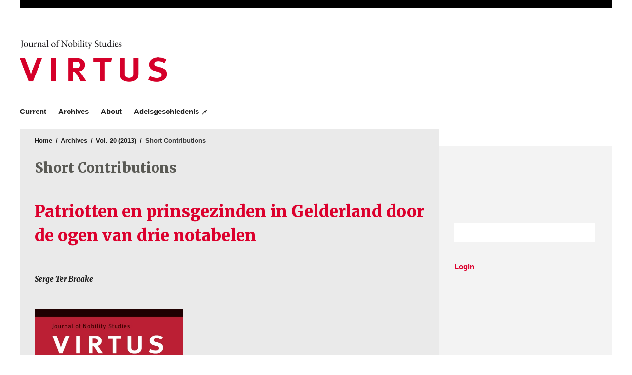

--- FILE ---
content_type: text/html; charset=utf-8
request_url: https://virtusjournal.org/article/view/31795
body_size: 3608
content:
<!DOCTYPE html>
<html lang="en" xml:lang="en">
<meta charset="UTF-8">
<head>
	<meta charset="utf-8">
	<meta name="viewport" content="width=device-width, initial-scale=1.0">
	<title>
		Patriotten en prinsgezinden in Gelderland door de ogen van drie notabelen
							| Virtus | Journal of Nobility Studies
			</title>
	
			<meta name="description" content="Virtus | Journal of Nobility Studies – Open access journal published by University of Groningen Press.">
		
	
<link rel="icon" href="https://virtusjournal.org/public/journals/61/favicon_en_US.png" />
<meta name="generator" content="Open Journal Systems 3.4.0.9" />
<link rel="schema.DC" href="http://purl.org/dc/elements/1.1/" />
<meta name="DC.Creator.PersonalName" content="Serge Ter Braake"/>
<meta name="DC.Date.created" scheme="ISO8601" content="2013-12-31"/>
<meta name="DC.Date.dateSubmitted" scheme="ISO8601" content="2018-08-06"/>
<meta name="DC.Date.issued" scheme="ISO8601" content="2013-12-31"/>
<meta name="DC.Date.modified" scheme="ISO8601" content="2019-03-22"/>
<meta name="DC.Format" scheme="IMT" content="application/pdf"/>
<meta name="DC.Identifier" content="31795"/>
<meta name="DC.Identifier.pageNumber" content="238-243"/>
<meta name="DC.Identifier.URI" content="https://virtusjournal.org/article/view/31795"/>
<meta name="DC.Language" scheme="ISO639-1" content="en"/>
<meta name="DC.Rights" content="Copyright (c) 2013 Serge Ter Braake"/>
<meta name="DC.Rights" content="https://creativecommons.org/licenses/by-nc/4.0"/>
<meta name="DC.Source" content="Virtus | Journal of Nobility Studies"/>
<meta name="DC.Source.ISSN" content="1380-6130"/>
<meta name="DC.Source.Volume" content="20"/>
<meta name="DC.Source.URI" content="https://virtusjournal.org/"/>
<meta name="DC.Title" content="Patriotten en prinsgezinden in Gelderland door de ogen van drie notabelen"/>
<meta name="DC.Type" content="Text.Serial.Journal"/>
<meta name="DC.Type.articleType" content="Short Contributions"/>
<meta name="gs_meta_revision" content="1.1"/>
<meta name="citation_journal_title" content="Virtus | Journal of Nobility Studies"/>
<meta name="citation_journal_abbrev" content="Virtus"/>
<meta name="citation_issn" content="1380-6130"/> 
<meta name="citation_author" content="Serge Ter Braake"/>
<meta name="citation_title" content="Patriotten en prinsgezinden in Gelderland door de ogen van drie notabelen"/>
<meta name="citation_language" content="en"/>
<meta name="citation_date" content="2013/12/31"/>
<meta name="citation_volume" content="20"/>
<meta name="citation_firstpage" content="238"/>
<meta name="citation_lastpage" content="243"/>
<meta name="citation_abstract_html_url" content="https://virtusjournal.org/article/view/31795"/>
<meta name="citation_pdf_url" content="https://virtusjournal.org/article/download/31795/29180"/>
	<link rel="stylesheet" href="https://virtusjournal.org/$$$call$$$/page/page/css?name=stylesheet" type="text/css" />
</head>
<body class="journal_name_ language_en pkp_page_article pkp_op_view has_site_logo viewtype-grid" dir="ltr">

	<div class="cmp_skip_to_content">
		<a href="#pkp_content_main">Skip to main content</a>
		<a href="#pkp_content_nav">Skip to main navigation menu</a>
		<a href="#pkp_content_footer">Skip to site footer</a>
	</div>
	<div class="pkp_structure_page">
		<div class="head head_and_intro">
						<header class="pkp_structure_head" id="headerNavigationContainer" role="banner">
				<div class="pkp_head_wrapper">

					<div class="pkp_site_name_wrapper">
																			<div class="pkp_site_name">
																																																	<a href="https://virtusjournal.org/index">
																									<span class="site_img" style="background-image: url('https://virtusjournal.org/public/journals/61/pageHeaderLogoImage_en_US.png');">
																					Virtus | Journal of Nobility Studies
																			</span>
																							</a>
													</div>
												
						<div class="university university_of_groningen_press">
							<a href="https://ugp.rug.nl/" target="_blank">University of Groningen Press</a>
						</div>
					</div>

																<div class="js-menu-container">
							<nav class="pkp_navigation_primary_row js-menu" aria-label="Site Navigation">
								<div class="pkp_navigation_primary_wrapper">
																			<ul id="navigationPrimary" class="pkp_navigation_primary pkp_nav_list">
								<li class="">
				<a href="https://virtusjournal.org/issue/current">
					Current
				</a>
							</li>
								<li class="">
				<a href="https://virtusjournal.org/issue/archive">
					Archives
				</a>
							</li>
															<li class="">
				<a href="https://virtusjournal.org/about">
					About
				</a>
									<ul>
																					<li class="">
									<a href="https://virtusjournal.org/about">
										About the Journal
									</a>
								</li>
																												<li class="">
									<a href="https://virtusjournal.org/about/submissions">
										Submissions
									</a>
								</li>
																												<li class="">
									<a href="https://virtusjournal.org/about/editorialTeam">
										Editorial Team
									</a>
								</li>
																												<li class="">
									<a href="https://virtusjournal.org/about/privacy">
										Privacy Statement
									</a>
								</li>
																												<li class="">
									<a href="https://virtusjournal.org/about/contact">
										Contact
									</a>
								</li>
																		</ul>
							</li>
								<li class="">
				<a href="http://www.adelsgeschiedenis.nl/index.php/en/about">
					Adelsgeschiedenis ↗
				</a>
							</li>
			</ul>

								</div>
							</nav>
						</div>
					
				</div><!-- .pkp_head_wrapper -->
			</header><!-- .pkp_structure_head -->

								</div><!-- /.head_and_intro -->
						<div class="pkp_structure_content">
			<div id="pkp_content_main" class="pkp_structure_main" role="main">
<div class="page page_article">
			<nav class="cmp_breadcrumbs" role="navigation" aria-label="You are here:">
	<ol>
		<li>
			<a href="https://virtusjournal.org/index">
				Home
			</a>
			<span class="separator">/</span>
		</li>
		<li>
			<a href="https://virtusjournal.org/issue/archive">
				Archives
			</a>
			<span class="separator">/</span>
		</li>
		<li>
			<a href="https://virtusjournal.org/issue/view/4412">
				Vol. 20 (2013)
			</a>
			<span class="separator">/</span>
		</li>
		<li class="current">
									Short Contributions
						</li>
	</ol>
</nav>
<h1 class="page-title-below-breadcrumb">
			Short Contributions
	</h1>
	
		<article class="obj_article_details">

		
	<h1 class="page_title">
		Patriotten en prinsgezinden in Gelderland door de ogen van drie notabelen
	</h1>

	
	<div class="row">
		<div class="main_entry">

							<section class="item authors">
					<h2 class="pkp_screen_reader">Authors</h2>
					<ul class="authors">
											<li>
							<span class="name">
								Serge Ter Braake
							</span>
																				</li>
										</ul>
				</section>
			
									
						
						
			

																			
						
		</div><!-- .main_entry -->

		<div class="entry_details">

										<div class="item cover_image">
					<div class="sub_item">
													<a href="https://virtusjournal.org/issue/view/4412">
								<img src="https://virtusjournal.org/public/journals/61/cover_issue_4412_en_US.jpg" alt="">
							</a>
											</div>
				</div>
			
										<div class="item galleys">
					<ul class="value galleys_links">
													<li>
								

	
		

<a class="obj_galley_link pdf" href="https://virtusjournal.org/article/view/31795/29180">

		
			PDF

	</a>
							</li>
											</ul>
				</div>
						
						<div class="item published">
				<section class="sub_item">
					<h2 class="label">
						Published
					</h2>
					<div class="value">
																			<span>2013-12-31</span>
																	</div>
				</section>
							</div>
			
						
										<div class="item issue">

											<section class="sub_item">
							<h2 class="label">
								Issue
							</h2>
							<div class="value">
								<a class="title" href="https://virtusjournal.org/issue/view/4412">
									Vol. 20 (2013)
								</a>
							</div>
						</section>
					
											<section class="sub_item">
							<h2 class="label">
								Section
							</h2>
							<div class="value">
								Short Contributions
							</div>
						</section>
									</div>
			
						
										<div class="item copyright">
																										<p>Copyright (c) 2013 Serge Ter Braake</p>
														<a rel="license" href="https://creativecommons.org/licenses/by-nc/4.0/"><img alt="Creative Commons License" src="//i.creativecommons.org/l/by-nc/4.0/88x31.png" /></a><p>This work is licensed under a <a rel="license" href="https://creativecommons.org/licenses/by-nc/4.0/">Creative Commons Attribution-NonCommercial 4.0 International License</a>.</p>
																
				</div>
			
		</div><!-- .entry_details -->
	</div><!-- .row -->

</article>

	

</div><!-- .page -->

	</div><!-- pkp_structure_main -->

						<div class="pkp_structure_sidebar left" role="complementary" aria-label="sidebar">
			<div class="university_logo pkp_block">
				<a href="http://rug.nl" target="_blank">
					University of Groningen
				</a>
			</div>

																			
									
			
									 <div class="pkp_block sidebar_search_form"> 
							
	<form class="pkp_search " action="https://virtusjournal.org/search/search" method="get" role="search" aria-label="Article Search">
		<input type="hidden" name="csrfToken" value="1d4aa6b2e4f14c10642da4771fc08c35" />
				
			<input name="query" value="" type="text" aria-label="Search Query">
		

		<button type="submit">
			Search
		</button>
		<div class="search_controls" aria-hidden="true">
			<a href="https://virtusjournal.org/search/search" class="headerSearchPrompt search_prompt" aria-hidden="true">
				Search
			</a>
			<a href="#" class="search_cancel headerSearchCancel" aria-hidden="true"></a>
			<span class="search_loading" aria-hidden="true"></span>
		</div>
	</form>
 
			 </div> 



															
			
			<nav class="pkp_navigation_user_wrapper pkp_block" id="navigationUserWrapper" aria-label="User Navigation">
					<ul id="navigationUser" class="pkp_navigation_user pkp_nav_list">
															<li class="profile">
				<a href="https://virtusjournal.org/login">
					Login
				</a>
							</li>
										</ul>

			</nav>

			

					</div><!-- pkp_sidebar.left -->
	</div><!-- pkp_structure_content -->

<div id="pkp_content_footer" class="pkp_structure_footer_wrapper" role="contentinfo">
								

	<div class="pkp_structure_footer">

		
					<div class="issn">
				ISSN: 1380-6130
			</div>
		
		<p class="commons">

			<span class="commons-text">
			</span>
			<span class="commons-logos">
				<a href="https://creativecommons.org/" target="_blank">
					<span class="creative-commons">
						Creative Commons
					</span>
				</a>
				<a href="https://creativecommons.org/about/program-areas/open-access/" target="_blank">
					<span class="open-access">
						Open Access
					</span>
				</a>
			</span>
		</p>

		<div style="float: right;">
			<a href="https://virtusjournal.org/about/aboutThisPublishingSystem">
				<img style="height: 64px; display: inline-block;" alt="More information about the publishing system, Platform and Workflow by OJS/PKP." src="https://virtusjournal.org/templates/images/ojs_brand.png" />
			</a>
		</div>
		<p> 
		<p><em>University of Groningen Press</em> offers a publication platform for journals, books and other publications of faculties and researchers working at or with the University of Groningen. Our preferred model for publications is open access, so that any researcher or interested reader around the world can find and access the information without barriers.</p>
	 </p>

	</div>
</div><!-- pkp_structure_footer_wrapper -->

</div><!-- pkp_structure_page -->

<script src="https://virtusjournal.org/plugins/themes/ub/js/app.js?v=3.4.0.9" type="text/javascript"></script><script src="https://virtusjournal.org/plugins/themes/ub/js/lib/js.cookie.min.js?v=3.4.0.9" type="text/javascript"></script><script src="https://virtusjournal.org/plugins/themes/ub/js/main.js?v=3.4.0.9" type="text/javascript"></script><script src="https://virtusjournal.org/plugins/themes/ub/js/piwik.js?v=3.4.0.9" type="text/javascript"></script><script type="text/javascript">
(function (w, d, s, l, i) { w[l] = w[l] || []; var f = d.getElementsByTagName(s)[0],
j = d.createElement(s), dl = l != 'dataLayer' ? '&l=' + l : ''; j.async = true;
j.src = 'https://www.googletagmanager.com/gtag/js?id=' + i + dl; f.parentNode.insertBefore(j, f);
function gtag(){dataLayer.push(arguments)}; gtag('js', new Date()); gtag('config', i); })
(window, document, 'script', 'dataLayer', 'UA-40580308-5');
</script>


</body>
</html>


--- FILE ---
content_type: text/css;charset=utf-8
request_url: https://virtusjournal.org/$$$call$$$/page/page/css?name=stylesheet
body_size: 12117
content:
@import url("https://cdnjs.cloudflare.com/ajax/libs/font-awesome/4.7.0/css/font-awesome.min.css");@import url('https://fonts.googleapis.com/css?family=Merriweather:400,400i,900,900i');/*! normalize.css v7.0.0 | MIT License | github.com/necolas/normalize.css */html{line-height:1.15;-ms-text-size-adjust:100%;-webkit-text-size-adjust:100%}body{margin:0}article,aside,footer,header,nav,section{display:block}h1{font-size:2em;margin:.67em 0}figcaption,figure,main{display:block}figure{margin:1em 40px}hr{box-sizing:content-box;height:0;overflow:visible}pre{font-family:monospace,monospace;font-size:1em}a{background-color:transparent;-webkit-text-decoration-skip:objects}abbr[title]{border-bottom:none;text-decoration:underline;text-decoration:underline dotted}b,strong{font-weight:inherit}b,strong{font-weight:bolder}code,kbd,samp{font-family:monospace,monospace;font-size:1em}dfn{font-style:italic}mark{background-color:#ff0;color:#000}small{font-size:80%}sub,sup{font-size:75%;line-height:0;position:relative;vertical-align:baseline}sub{bottom:-0.25em}sup{top:-0.5em}audio,video{display:inline-block}audio:not([controls]){display:none;height:0}img{border-style:none}svg:not(:root){overflow:hidden}button,input,optgroup,select,textarea{font-family:sans-serif;font-size:100%;line-height:1.15;margin:0}button,input{overflow:visible}button,select{text-transform:none}button,html [type="button"],[type="reset"],[type="submit"]{-webkit-appearance:button}button::-moz-focus-inner,[type="button"]::-moz-focus-inner,[type="reset"]::-moz-focus-inner,[type="submit"]::-moz-focus-inner{border-style:none;padding:0}button:-moz-focusring,[type="button"]:-moz-focusring,[type="reset"]:-moz-focusring,[type="submit"]:-moz-focusring{outline:1px dotted ButtonText}fieldset{padding:.35em .75em .625em}legend{box-sizing:border-box;color:inherit;display:table;max-width:100%;padding:0;white-space:normal}progress{display:inline-block;vertical-align:baseline}textarea{overflow:auto}[type="checkbox"],[type="radio"]{box-sizing:border-box;padding:0}[type="number"]::-webkit-inner-spin-button,[type="number"]::-webkit-outer-spin-button{height:auto}[type="search"]{-webkit-appearance:textfield;outline-offset:-2px}[type="search"]::-webkit-search-cancel-button,[type="search"]::-webkit-search-decoration{-webkit-appearance:none}::-webkit-file-upload-button{-webkit-appearance:button;font:inherit}details,menu{display:block}summary{display:list-item}canvas{display:inline-block}template{display:none}[hidden]{display:none}*,*:before,*:after{-webkit-box-sizing:border-box;-moz-box-sizing:border-box;box-sizing:border-box}@keyframes pkp_spin{0%{transform:rotateZ(-360deg);-webkit-transform:rotateZ(-360deg);-moz-transform:rotateZ(-360deg);-o-transform:rotateZ(-360deg)}100%{transform:rotateZ(0deg);-webkit-transform:rotateZ(0deg);-moz-transform:rotateZ(0deg);-o-transform:rotateZ(0deg)}}@-webkit-keyframes pkp_spin{0%{transform:rotateZ(-360deg);-webkit-transform:rotateZ(-360deg);-moz-transform:rotateZ(-360deg);-o-transform:rotateZ(-360deg)}100%{transform:rotateZ(0deg);-webkit-transform:rotateZ(0deg);-moz-transform:rotateZ(0deg);-o-transform:rotateZ(0deg)}}@-moz-keyframes pkp_spin{0%{transform:rotateZ(-360deg);-webkit-transform:rotateZ(-360deg);-moz-transform:rotateZ(-360deg);-o-transform:rotateZ(-360deg)}100%{transform:rotateZ(0deg);-webkit-transform:rotateZ(0deg);-moz-transform:rotateZ(0deg);-o-transform:rotateZ(0deg)}}@-o-keyframes pkp_spin{0%{transform:rotateZ(-360deg);-webkit-transform:rotateZ(-360deg);-moz-transform:rotateZ(-360deg);-o-transform:rotateZ(-360deg)}100%{transform:rotateZ(0deg);-webkit-transform:rotateZ(0deg);-moz-transform:rotateZ(0deg);-o-transform:rotateZ(0deg)}}.pkp_button,.pkp_button_primary,.pkp_button_offset,.pkp_button_link{display:inline-block;padding:0 .5em;background:#fff;border:1px solid #ddd;border-radius:3px;font-size:13px;line-height:2rem;font-weight:900;color:#dc002d;text-decoration:none;box-shadow:0 1px 0 #ddd;cursor:pointer}.pkp_button:hover,.pkp_button:focus,.pkp_button_primary:hover,.pkp_button_primary:focus,.pkp_button_offset:hover,.pkp_button_offset:focus,.pkp_button_link:hover,.pkp_button_link:focus{color:#dc002d;border-color:#dc002d;outline:0}.pkp_button:active,.pkp_button_primary:active,.pkp_button_offset:active,.pkp_button_link:active{box-shadow:0 0 2px}.pkp_button:disabled,.pkp_button_primary:disabled,.pkp_button_offset:disabled,.pkp_button_link:disabled{color:#aaa}.pkp_button:disabled:hover,.pkp_button_primary:disabled:hover,.pkp_button_offset:disabled:hover,.pkp_button_link:disabled:hover{color:#aaa;border-color:#ddd;cursor:not-allowed}.pkp_button_primary{color:#fff;background:#dc002d;border-color:#dc002d;box-shadow:0 1px 0 #dc002d}.pkp_button_primary:hover,.pkp_button_primary:focus{background:#ff1041;color:#fff}.pkp_button_primary:disabled,.pkp_button_primary:disabled:hover{color:#fff;background:#b7c5ca;border-color:#b7c5ca;box-shadow:0 1px 0 #888;cursor:not-allowed}.pkp_button_offset{color:#ff4040}.pkp_button_offset:hover,.pkp_button_offset:focus{border-color:#ff4040;color:#ff4040}.pkp_button_offset:disabled,.pkp_button_offset:disabled:hover{color:#fff;background:#b7c5ca;border-color:#b7c5ca;box-shadow:0 1px 0 #888;cursor:not-allowed}.pkp_button_link{box-shadow:none;border-color:transparent}.pkp_button_link:disabled:hover{border-color:transparent}.pkp_spinner:after{display:inline-block;position:relative;width:1.25rem;height:1.25rem;vertical-align:middle;-webkit-animation:pkp_spin .6s linear infinite;-moz-animation:pkp_spin .6s linear infinite;-ms-animation:pkp_spin .6s linear infinite;-o-animation:pkp_spin .6s linear infinite;animation:pkp_spin .6s linear infinite;border-radius:100%;border-top:1px solid #888;border-bottom:1px solid transparent;border-left:1px solid #888;border-right:1px solid transparent;border-top-color:rgba(0,0,0,0.5);border-left-color:rgba(0,0,0,0.5);content:'';opacity:1}.pkp_loading{font-size:13px;line-height:20px}.pkp_loading .pkp_spinner{margin-right:0.25em}.pkp_unstyled_list,.cmp_article_list,.cmp_form .tagit,.ui-autocomplete,.cmp_breadcrumbs ol,.pkp_page_index .journals ul.links,.pkp_page_index .journals>ul,.viewtype-grid .page_issue_archive .issues_archive,.page_register .context_optin .contexts,.obj_article_details .authors,.obj_article_details .supplementary_galleys_links,.obj_issue_toc .articles,.obj_issue_toc .galleys_links{margin:0;padding:0;list-style:none}.pkp_caret{content:' ';display:inline-block;width:0;height:0;border:.25rem solid transparent;vertical-align:middle}.pkp_caret_down{border-top:.375rem solid}.pkp_caret_right{border-left:.375rem solid}.pkp_screen_reader,.cmp_skip_to_content a,.pkp_page_index .journals h2,.page_register .context_optin .roles legend{clip:rect(1px, 1px, 1px, 1px);position:absolute !important;left:-2000px}.pkp_screen_reader:focus{background-color:#fff;border-radius:3px;box-shadow:0 0 2px 2px rgba(0,0,0,0.6);-webkit-box-shadow:0 0 2px 2px rgba(0,0,0,0.6);clip:auto !important;color:#000;display:block;font-size:15px;height:auto;line-height:normal;padding:1rem;position:absolute;left:0.5rem;top:0.5rem;text-decoration:none;width:auto;z-index:100000}.pkp_helpers_clear:before,.pkp_helpers_clear:after{content:" ";display:table}.pkp_helpers_clear:after{clear:both}.pkp_help_link{display:inline-block;padding:.25rem 0;font-size:.75rem;line-height:1rem;font-weight:900;text-decoration:none;border:none;box-shadow:none;color:#dc002d;z-index:3}.pkp_help_link:hover,.pkp_help_link:focus{color:#ff1041}.pkp_help_link:focus{outline:0;box-shadow:0 0 0 3px #dc002d;border-radius:3px}.pkp_help_tab,.pkp_help_modal{position:absolute;top:-2rem;right:2rem;padding:.5rem 1em;background:#fff;border-top-left-radius:3px;border-top-right-radius:3px}.pkp_help_modal{top:0.5rem;padding:0.5rem;right:3rem;border:none}.pkp_uploadedFile_summary{font-size:13px;line-height:20px}.pkp_uploadedFile_summary .filename .display{line-height:2rem}.pkp_uploadedFile_summary .filename .edit{line-height:20px}.pkp_uploadedFile_summary .details{margin-top:0.5rem;color:rgba(26,26,26,0.87)}.pkp_uploadedFile_summary .details>span{margin-left:2rem}.pkp_uploadedFile_summary .details>span:first-child{margin-left:0}.pkp_uploadedFile_summary .details>span:before{display:inline-block;font:normal normal normal 14px/1 FontAwesome;font-size:inherit;text-rendering:auto;-webkit-font-smoothing:antialiased;-moz-osx-font-smoothing:grayscale;transform:translate(0, 0);padding-right:0.25em;color:#aaa}.pkp_uploadedFile_summary .pixels:before{content:"\f108"}.pkp_uploadedFile_summary .print{margin-left:2rem}.pkp_uploadedFile_summary .print:before{display:inline-block;font:normal normal normal 14px/1 FontAwesome;font-size:inherit;text-rendering:auto;-webkit-font-smoothing:antialiased;-moz-osx-font-smoothing:grayscale;transform:translate(0, 0);padding-right:0.25em;color:#aaa;content:"\f02f"}.pkp_uploadedFile_summary .type:before{content:"\f016"}.pkp_uploadedFile_summary .type.pdf:before{content:"\f1c1"}.pkp_uploadedFile_summary .type.doc:before,.pkp_uploadedFile_summary .type.docx:before{content:"\f1c2"}.pkp_uploadedFile_summary .type.xls:before,.pkp_uploadedFile_summary .type.xlsx:before{content:"\f1c3"}.pkp_uploadedFile_summary .file_size:before{content:"\f0a0"}.pkp_helpers_invisible{visibility:hidden}.pkp_helpers_display_none{display:none !important}.pkp_helpers_align_left{float:left}.pkp_helpers_align_right{float:right}.pkp_helpers_text_left{text-align:left}.pkp_helpers_text_right{text-align:right}.pkp_helpers_text_center{text-align:center}.pkp_helpers_text_justify{text-align:justify}.pkp_helpers_title_padding{padding:5px !important}.pkp_helpers_image_left{float:left;margin:4px 10px 4px 0}.pkp_helpers_image_right{float:right;margin:4px 0 4px 10px}.pkp_helpers_container_center{margin:0 auto}.pkp_helpers_debug,.pkp_helpers_debug div{border:1px dashed #f00;padding:2px}.pkp_helpers_flatlist{margin:0;padding:0}.pkp_helpers_flatlist li{float:left;position:relative}.pkp_helpers_bulletlist li{list-style:disc}.pkp_helpers_icon_link_valign{line-height:24px}.pkp_helpers_moveicon{cursor:move}.pkp_helpers_full{width:100%}.pkp_helpers_half{width:50%}.pkp_helpers_third{width:33%}.pkp_helpers_quarter{width:25%}.pkp_helpers_fifth{width:20%}.pkp_helpers_threeQuarter{width:75%}.pkp_helpers_underline:after{border-bottom:2px solid #fff;content:" ";display:block}.pkp_helpers_dotted_underline{border-bottom:1px dotted #999}.pkp_helpers_black_bg{background-color:black}.pkp_helpers_text_warn{color:#d00a6c}.pkp_helpers_text_primary{color:black}.NMI_TYPE_CUSTOM_EDIT{display:none}.pkp_helpers_form_input_title_text{font-weight:bold;color:#777777}.pkp_controllers_extrasOnDemand{display:inline-block}.pkp_controllers_extrasOnDemand>a{position:relative;display:block;padding:0 1rem 0 4rem;border:1px solid #ccc;line-height:3rem;text-decoration:none}.pkp_controllers_extrasOnDemand>a .fa{position:absolute;top:0;left:0;line-height:3rem;width:3rem;text-align:center;border-right:1px solid #ccc}.pkp_controllers_extrasOnDemand>a .fa:before{display:inline-block;transition:transform .3s}.pkp_controllers_extrasOnDemand>.container{padding:0 1rem;max-height:0;transition:padding .3s;overflow:hidden}.pkp_controllers_extrasOnDemand .toggleExtras-active{display:none}.pkp_controllers_extrasOnDemand.active .toggleExtras-active{display:block}.pkp_controllers_extrasOnDemand.active .toggleExtras-inactive{display:none}.pkp_controllers_extrasOnDemand.active>a .fa:before{-webkit-transform:rotate(45deg);-ms-transform:rotate(45deg);transform:rotate(45deg)}.pkp_controllers_extrasOnDemand.active>.container{padding:1rem;max-height:none;border:1px solid #ccc;border-top:none;overflow:auto}.pkp_controllers_extrasOnDemand>a:hover,.pkp_controllers_extrasOnDemand>a:focus,.pkp_controllers_extrasOnDemand.active>a{color:#fff;background:#dc002d;border-color:#dc002d}.pkp_controllers_extrasOnDemand>a:hover .fa,.pkp_controllers_extrasOnDemand>a:focus .fa,.pkp_controllers_extrasOnDemand.active>a .fa{border-color:rgba(255,255,255,0.2)}.pkp_nav_list{margin:0;padding:0;list-style:none}.pkp_nav_list li{position:relative;display:inline-block}.pkp_nav_list a{display:inline-block;padding-left:10px;padding-right:10px;text-decoration:none;padding-top:5px;padding-bottom:5px;color:rgba(0,0,0,0.87)}.pkp_nav_list ul{position:absolute;top:100%;left:-9999px;z-index:1000;margin:0;max-width:100vw;padding:0;background:#eaeaea;box-shadow:0 0 5px rgba(0,0,0,0.3)}.pkp_nav_list ul li{display:block}.pkp_nav_list ul a{display:block;padding:10px}.pkp_nav_list>li:hover ul{left:0}.pkp_nav_list [aria-haspopup]:after{position:relative;display:inline-block;content:'';width:0;height:0;margin-left:0.25em;border-top:4px solid;border-right:4px solid transparent;border-left:4px solid transparent;vertical-align:middle;overflow:hidden}.dropdown-menu{display:none}.dropdown-menu.show{display:block}[data-toggle="dropdown"]:hover+.dropdown-menu,.dropdown-menu:hover{display:block}.row:before,.row:after{content:" ";display:table}.row:after{clear:both}.cmp_button,.cmp_button_wire,.cmp_form .buttons button,.page_lost_password .buttons button,.page_search .submit button,.obj_galley_link,.block_make_submission a{display:inline-block;padding:6px 9px;font-weight:bold;background:transparent;border:1px solid rgba(0,0,0,0.87);border-radius:0;color:rgba(0,0,0,0.87);text-decoration:none;font-size:13px}.cmp_button:hover,.cmp_button_wire:hover,.cmp_button:focus,.cmp_button_wire:focus,.page_search .submit button:hover,.page_search .submit button:focus,.obj_galley_link:hover,.obj_galley_link:focus{background:#000;border:1px solid #000;color:#fff}.cmp_article_list>li{margin-bottom:30px}.cmp_article_list>li:before,.cmp_article_list>li:after{content:" ";display:table}.cmp_article_list>li:after{clear:both}.cmp_form fieldset{margin:0 0 20px;padding:0;border:none}.cmp_form legend{margin-bottom:10px;font-size:16px;font-weight:900;line-height:20px}.cmp_form .fields>div{position:relative;padding-bottom:30px}.cmp_form .fields>div .error{position:absolute;left:0.5em;bottom:11px;padding:0 .5em;background:#ff4040;border-bottom-left-radius:3px;border-bottom-right-radius:3px;font-size:13px;line-height:20px;font-weight:900;color:#fff}.cmp_form label{display:block;cursor:pointer}.cmp_form .label{display:block;font-size:13px;font-weight:400;font-style:italic}.cmp_form .label .required{color:#ff4040}.cmp_form input[type="text"],.cmp_form input[type="email"],.cmp_form input[type="password"],.cmp_form input[type="url"],.cmp_form input[type="phone"],.cmp_form select,.cmp_form textarea,.cmp_form .tagit{padding:0 .5em;width:100%;height:28px;background:#fff;border:1px solid rgba(0,0,0,0.4);border-radius:3px;font-size:13px;line-height:28px}.cmp_form textarea{width:100%;height:8em}.cmp_form .pkp_form_error{margin-bottom:10px;border-radius:3px;padding:0 .5em;font-weight:900;font-size:13px;background:#ff4040;color:#fff}.cmp_form label>input[type="checkbox"],.cmp_form label>input[type="radio"]{margin-right:0.25em}.cmp_form .buttons:before,.cmp_form .buttons:after{content:" ";display:table}.cmp_form .buttons:after{clear:both}.cmp_form .buttons a{font-size:13px;line-height:30px;margin-left:1em}.cmp_form .description{margin-top:0;font-size:.75rem;line-height:1.5em;color:rgba(26,26,26,0.87)}@media (min-width:480px){.cmp_form input[type="text"],.cmp_form input[type="email"],.cmp_form input[type="password"],.cmp_form input[type="url"],.cmp_form input[type="phone"],.cmp_form select,.cmp_form .tagit{max-width:20em}}.cmp_form .tagit{max-width:100%;height:auto}.cmp_form .tagit:before,.cmp_form .tagit:after{content:" ";display:table}.cmp_form .tagit:after{clear:both}.cmp_form .tagit>li{display:inline-block}.cmp_form .tagit>li.tagit-choice{margin-right:0.5em;padding-left:0.5em;background:#ccc;border-radius:3px;line-height:20px}.cmp_form .tagit input[type="text"]{display:inline-block;border:none;width:inherit;line-height:30px;height:30px;vertical-align:top;padding:0 .5em}.cmp_form .tagit-close{padding:0 .5em;color:#ff4040}.ui-autocomplete{width:20em;padding:2px;border-radius:3px;background:#fff}.ui-autocomplete>li{padding:5px;font-size:13px;line-height:20px;color:#fff;cursor:pointer}.ui-autocomplete>li:hover,.ui-autocomplete>li:focus{background:#fff;color:rgba(0,0,0,0.87)}.cmp_pagination{display:flex;flex-direction:column;font-weight:bold}@media (min-width:768px){.cmp_pagination{flex-direction:row;justify-content:space-between;align-items:center;font-family:"Open Sans","open-sans","Helvetica Neue",Helvetica,"Roboto",Garuda,Utkal,"Nimbus Sans L",FreeSans,Malayalam,"Phetsarath OT","Liberation Sans",BlinkMacSystemFont,"Noto Sans","Segoe UI","Oxygen-Sans","Ubuntu","Cantarell",-apple-system,Arial,sans-serif}}.cmp_pagination .prev,.cmp_pagination .next{text-decoration:none;background:#fff;padding:8px 16px}@media (max-width:768px){.cmp_pagination .prev,.cmp_pagination .next{margin-bottom:10px}}@media (max-width:768px){.cmp_pagination .current{order:-1;margin-bottom:10px}}.cmp_pagination .prev:before{display:inline-block;font:normal normal normal 14px/1 FontAwesome;font-size:inherit;text-rendering:auto;-webkit-font-smoothing:antialiased;-moz-osx-font-smoothing:grayscale;transform:translate(0, 0);content:"\f177";margin-right:0.5em}.cmp_pagination .next:after{display:inline-block;font:normal normal normal 14px/1 FontAwesome;font-size:inherit;text-rendering:auto;-webkit-font-smoothing:antialiased;-moz-osx-font-smoothing:grayscale;transform:translate(0, 0);content:"\f178";margin-left:0.5em}.cmp_edit_link{display:inline-block;margin-left:1em;font-size:13px;font-weight:400;line-height:1;vertical-align:middle;text-decoration:none}.cmp_edit_link:before{display:inline-block;font:normal normal normal 14px/1 FontAwesome;font-size:inherit;text-rendering:auto;-webkit-font-smoothing:antialiased;-moz-osx-font-smoothing:grayscale;transform:translate(0, 0);content:"\f040"}.cmp_search_filter{margin-bottom:10px;font-size:13px}.cmp_search_filter:last-child{margin-bottom:0}.cmp_search_filter label{font-style:italic}.cmp_search_filter .delete{color:#ff4040}.cmp_notification{display:block;width:100%;padding:20px;margin-bottom:40px;background:#ccc;border-left:5px solid #dc002d;font-size:15px;line-height:20px}.cmp_notification .success{border-color:#00b24e}.cmp_notification .no{border-color:#ff4040}.cmp_breadcrumbs{display:block}.cmp_breadcrumbs ol{margin-bottom:30px}.cmp_breadcrumbs li,.cmp_breadcrumbs li a,.cmp_breadcrumbs li h1,.cmp_breadcrumbs li.current h1{display:inline-block;font-weight:800;font-family:"Open Sans","open-sans","Helvetica Neue",Helvetica,"Roboto",Garuda,Utkal,"Nimbus Sans L",FreeSans,Malayalam,"Phetsarath OT","Liberation Sans",BlinkMacSystemFont,"Noto Sans","Segoe UI","Oxygen-Sans","Ubuntu","Cantarell",-apple-system,Arial,sans-serif;font-size:13px;color:rgba(0,0,0,0.87);text-decoration:none}.cmp_breadcrumbs li a:hover{text-decoration:underline}.cmp_breadcrumbs .separator{color:rgba(0,0,0,0.87);padding:0 .2em}.cmp_breadcrumbs .current{color:rgba(26,26,26,0.87)}.cmp_breadcrumbs .current h2,.cmp_breadcrumbs .current h1{margin:0;font-family:"Merriweather",Georgia,"Times New Roman",Times,serif;font-size:13px;font-weight:400}.cmp_back_link{margin-top:20px}.cmp_skip_to_content a{display:block;padding:1em;z-index:99999;background:#fff;transform:translateX(-50%)}.cmp_skip_to_content a:focus{clip:auto;top:0;left:50%}.cmp_table{width:100%;border:1px solid #ccc;border-bottom:none;border-collapse:collapse}.cmp_table th,.cmp_table td{padding:0.5em;text-align:left;border-bottom:1px solid #ccc}.cmp_table th{font-weight:900}body{font-family:"Merriweather",Georgia,"Times New Roman",Times,serif;font-size:15px;line-height:20px;color:rgba(0,0,0,0.87);background:#fff}h1{font-family:"Open Sans","open-sans","Helvetica Neue",Helvetica,"Roboto",Garuda,Utkal,"Nimbus Sans L",FreeSans,Malayalam,"Phetsarath OT","Liberation Sans",BlinkMacSystemFont,"Noto Sans","Segoe UI","Oxygen-Sans","Ubuntu","Cantarell",-apple-system,Arial,sans-serif;font-size:24px;line-height:30px;font-weight:900}h2{font-family:"Open Sans","open-sans","Helvetica Neue",Helvetica,"Roboto",Garuda,Utkal,"Nimbus Sans L",FreeSans,Malayalam,"Phetsarath OT","Liberation Sans",BlinkMacSystemFont,"Noto Sans","Segoe UI","Oxygen-Sans","Ubuntu","Cantarell",-apple-system,Arial,sans-serif;font-size:18px;line-height:30px;font-weight:900}h3{font-family:"Open Sans","open-sans","Helvetica Neue",Helvetica,"Roboto",Garuda,Utkal,"Nimbus Sans L",FreeSans,Malayalam,"Phetsarath OT","Liberation Sans",BlinkMacSystemFont,"Noto Sans","Segoe UI","Oxygen-Sans","Ubuntu","Cantarell",-apple-system,Arial,sans-serif;font-size:16px;line-height:20px;font-weight:900}h4{font-size:15px;line-height:20px;font-weight:900}h5{font-size:15px;line-height:20px;font-weight:400}h6{font-size:15px;line-height:20px;font-weight:900}h5,h6{margin:20px 0}a{color:#dc002d}a:hover,a:focus{color:#ff1041}img{max-width:100%;width:auto;height:auto}ul{padding-left:0}ul li{list-style:none}ul li::before{content:'-';margin-right:7px}ul li ul{padding-left:20px}ul li ul li ul{padding-left:40px}hr{border:none;height:4px;background:url('/plugins/themes/ub/templates/images/line-dot.svg') center center repeat-x}nav ul li a:link,nav ul li a:active,nav ul li a:visited,nav ul li a{text-decoration:none;font-weight:bold;font-family:"Open Sans","open-sans","Helvetica Neue",Helvetica,"Roboto",Garuda,Utkal,"Nimbus Sans L",FreeSans,Malayalam,"Phetsarath OT","Liberation Sans",BlinkMacSystemFont,"Noto Sans","Segoe UI","Oxygen-Sans","Ubuntu","Cantarell",-apple-system,Arial,sans-serif}nav ul li a:hover{text-decoration:underline}nav ul li:before{display:none}.page-title-below-breadcrumb{color:#5a5a55;padding-bottom:30px;background:url('/plugins/themes/ub/templates/images/line-dot.svg') center bottom repeat-x;font-family:"Merriweather",Georgia,"Times New Roman",Times,serif;font-size:28px}.homepage_header_title,.additional_content,.pkp_structure_footer,.pkp_structure_sidebar,.pkp_structure_main{padding:13px 20px}@media (min-width:950px){.homepage_header_title,.additional_content,.pkp_structure_footer,.pkp_structure_sidebar,.pkp_structure_main{padding:13px 30px}}.additional_content{padding-top:40px;padding-bottom:40px}h1.page_title{font-family:"Merriweather",Georgia,"Times New Roman",Times,serif;color:#dc002d;font-size:33px;line-height:1.5}.highlight_first{padding-top:30px}.cmp_announcements li::before{display:none}.cmp_announcements~.current_issue>h2{font-family:"Merriweather",Georgia,"Times New Roman",Times,serif;font-size:24px;line-height:30px;font-weight:900;background:#000;margin-top:35px;padding:13px 30px;color:#fff;width:calc(100% + 40px);margin-left:-20px}@media (min-width:950px){.cmp_announcements~.current_issue>h2{width:calc(100% + 60px);margin-left:-30px}}.pkp_unstyled_list li::before{display:none}.cmp_article_list>li{margin-bottom:0}.sr-only{position:absolute;width:1px;height:1px;padding:0;margin:-1px;overflow:hidden;clip:rect(0, 0, 0, 0);border:0}.container,.head_and_intro>header,.pkp_navigation_user,.pkp_structure_content,.pkp_structure_footer{width:100%;max-width:1200px;margin:0 auto}.container:before,.head_and_intro>header:before,.pkp_navigation_user:before,.pkp_structure_content:before,.pkp_structure_footer:before,.container:after,.head_and_intro>header:after,.pkp_navigation_user:after,.pkp_structure_content:after,.pkp_structure_footer:after{content:" ";display:table}.container:after,.head_and_intro>header:after,.pkp_navigation_user:after,.pkp_structure_content:after,.pkp_structure_footer:after{clear:both}.has_site_logo .pkp_head_wrapper{width:100%;margin:0 auto}.has_site_logo .pkp_head_wrapper:before,.has_site_logo .pkp_head_wrapper:after{content:" ";display:table}.has_site_logo .pkp_head_wrapper:after{clear:both}@media (min-width:950px){.additional_content_container,.pkp_structure_content{display:-webkit-box;display:-ms-flexbox;display:flex;-webkit-box-orient:horizontal;-webkit-box-direction:normal;-ms-flex-direction:row;flex-direction:row}.additional_content_container .homepage_image,.pkp_structure_content .homepage_image,.additional_content_container .pkp_structure_main,.pkp_structure_content .pkp_structure_main{-webkit-box-flex:1;-ms-flex:1;flex:1}.additional_content_container .additional_content,.pkp_structure_content .additional_content,.additional_content_container .pkp_structure_sidebar,.pkp_structure_content .pkp_structure_sidebar{width:350px}}.additional_content_homepage table{width:100%}.section>h2{font-family:"Merriweather",Georgia,"Times New Roman",Times,serif;font-size:24px;line-height:30px;font-weight:900;margin-bottom:2px;margin-top:30px;padding-bottom:29px;background:url('/plugins/themes/ub/templates/images/line-dot.svg') center bottom repeat-x}a.read_more{font-size:17px;font-weight:800;margin-top:30px;margin-bottom:30px;text-decoration:none;display:block;text-align:right;font-family:"Open Sans","open-sans","Helvetica Neue",Helvetica,"Roboto",Garuda,Utkal,"Nimbus Sans L",FreeSans,Malayalam,"Phetsarath OT","Liberation Sans",BlinkMacSystemFont,"Noto Sans","Segoe UI","Oxygen-Sans","Ubuntu","Cantarell",-apple-system,Arial,sans-serif}a.read_more:hover{text-decoration:underline}a.read_more::after{content:"\00BB";display:inline}#reviewerOptinGroup{display:none}body::before{content:'';position:absolute;display:block;width:100%;z-index:-1;height:460px}body.pkp_op_index.pkp_page_index:not(.journal_name_index)::before{display:none}.pkp_head_wrapper{padding-top:60px;border-top:16px solid #000}.pkp_site_name_wrapper{display:-webkit-box;display:-ms-flexbox;display:flex;-webkit-box-orient:horizontal;-webkit-box-direction:normal;-ms-flex-direction:row;flex-direction:row;-webkit-box-pack:justify;-ms-flex-pack:justify;justify-content:space-between;padding-right:20px;padding-left:0}@media (max-width:1200px){.pkp_site_name_wrapper{padding-left:20px;padding-bottom:20px}}@media screen and (max-width:1000px){.pkp_site_name_wrapper{-ms-flex-wrap:wrap;flex-wrap:wrap}}.pkp_site_name_wrapper::after,.pkp_site_name_wrapper::before{display:none}.pkp_site_name_wrapper>h1,.pkp_site_name_wrapper>div{-webkit-box-flex:1;-ms-flex:1;flex:1;margin-bottom:10px}@media screen and (min-width:900px){.pkp_site_name_wrapper>h1,.pkp_site_name_wrapper>div{margin-bottom:40px}}@media screen and (max-width:500px){.pkp_site_name_wrapper>h1,.pkp_site_name_wrapper>div{flex:auto;width:50%}}.pkp_site_name{font-size:2em;margin:0 20px 0 0;text-align:left}.pkp_site_name a{display:block;height:95px}.pkp_site_name .site_img{-webkit-box-flex:1;-ms-flex:1;flex:1;display:block;background:url('/templates/images/structure/logo.png') left top no-repeat;background-size:contain;font-size:0;max-width:calc(100% - 20px);min-width:100%;height:95px}@media screen and (min-width:400px){.pkp_site_name .site_img{min-width:300px}}.pkp_site_name .is_text{font-family:"Open Sans","open-sans","Helvetica Neue",Helvetica,"Roboto",Garuda,Utkal,"Nimbus Sans L",FreeSans,Malayalam,"Phetsarath OT","Liberation Sans",BlinkMacSystemFont,"Noto Sans","Segoe UI","Oxygen-Sans","Ubuntu","Cantarell",-apple-system,Arial,sans-serif;display:inline-block;position:relative;font-size:24px;font-weight:900;line-height:30px;text-decoration:none}.pkp_site_name .is_text:focus{text-decoration:underline}.secondary.secondary_logo{align-self:center}.secondary.secondary_logo a,.secondary.secondary_logo span{display:block;font-size:0;max-width:calc(100% - 20px);min-width:100px;height:95px;background:url('/plugins/themes/ub/templates/images/Virtus/logo.png') center center no-repeat;background-size:contain}@media screen and (min-width:768px){.secondary.secondary_logo a,.secondary.secondary_logo span{height:45px}}@media screen and (max-width:1000px){.secondary.secondary_logo a,.secondary.secondary_logo span{height:50px}}@media screen and (max-width:500px){.secondary.secondary_logo a,.secondary.secondary_logo span{background-position:left center}}@media screen and (min-width:500px) and (max-width:1000px){.secondary.secondary_logo{-webkit-box-ordinal-group:4;-ms-flex-order:3;order:3}}@media screen and (min-width:500px) and (max-width:1000px){.secondary.secondary_logo{width:100%;-webkit-box-flex:1;-ms-flex:auto;flex:auto}.secondary.secondary_logo span{background-position:left top}}.university_of_groningen_press{max-width:calc(100% - 20px);height:90px;background:url('/plugins/themes/ub/templates/images/university-of-groningen-press-logo.svg') left top no-repeat;background-size:contain;font-size:0}.university_of_groningen_press a{display:block;width:100%;height:100%}@media screen and (min-width:500px){.university_of_groningen_press{background-position:right top}}@media screen and (min-width:1000px){.university_of_groningen_press{background-position:right 50px top}}@media screen and (max-width:300px){.university_of_groningen_press{background-position:left center}}@media screen and (max-width:500px){.university_of_groningen_press{height:50px}}.secondary_logo+.university_of_groningen_press{background-position:right top}@media screen and (min-width:1000px){.secondary_logo+.university_of_groningen_press{background-position:right 50px top}}.js-menu-container .menu-button{position:absolute;right:10px;top:25px;z-index:11;display:none}@media screen and (max-width:768px){.js-menu-container .menu-button{display:block}}.js-menu-container .menu-button span{display:block;width:40px;height:40px;font-size:0;background-image:url("data:image/svg+xml;charset=utf8,<svg viewBox='0 0 32 32' xmlns='http://www.w3.org/2000/svg'><path stroke='rgb(91, 91, 91)' stroke-width='4' stroke-linecap='square' stroke-miterlimit='10' d='M4 8h24M4 16h24M4 24h24'/></svg>")}body.menu-active{overflow:hidden}nav.pkp_navigation_primary_row{padding-bottom:20px}nav.pkp_navigation_primary_row ul li a:link,nav.pkp_navigation_primary_row ul li a:visited,nav.pkp_navigation_primary_row ul li a{color:rgba(0,0,0,0.87)}nav.pkp_navigation_primary_row ul.dropdown-menu>li>a{display:inline-block;min-width:200px}@media screen and (min-width:1200px){nav.pkp_navigation_primary_row .pkp_navigation_primary_wrapper>ul>li:first-of-type>a{padding-left:0}}@media screen and (max-width:768px){nav.pkp_navigation_primary_row.js-menu{position:fixed;z-index:10;width:100vw;height:100vh;top:0;left:0;padding:20px;background:#eaeaea;overflow-y:auto;-webkit-transition:-webkit-transform .3s ease-out;transition:-webkit-transform .3s ease-out;-o-transition:transform .3s ease-out;transition:transform .3s ease-out;transition:transform .3s ease-out,-webkit-transform .3s ease-out;-webkit-transform:translate(-100vw, 0);-ms-transform:translate(-100vw, 0);transform:translate(-100vw, 0)}nav.pkp_navigation_primary_row.js-menu .pkp_navigation_primary_wrapper{width:calc(100% - 80px)}}nav.pkp_navigation_primary_row.js-menu.active{-webkit-transform:translate(0, 0);-ms-transform:translate(0, 0);transform:translate(0, 0)}@media screen and (max-width:768px){nav.pkp_navigation_primary_row ul.pkp_navigation_primary li{display:block}}.pkp_op_index.pkp_page_index .additional_content_container{padding:0;min-height:400px}.pkp_op_index.pkp_page_index .additional_content_container .homepage_image{position:relative;overflow:hidden}.pkp_op_index.pkp_page_index .additional_content_container .homepage_image .homepage_header_title{width:100%;position:absolute;bottom:0;background:rgba(0,0,0,0.73);color:#fff}.pkp_op_index.pkp_page_index .additional_content_container .homepage_image .homepage_header_title .site-name,.pkp_op_index.pkp_page_index .additional_content_container .homepage_image .homepage_header_title .announcement{font-size:1.8rem;padding-top:32px;padding-bottom:30px;display:block}.pkp_op_index.pkp_page_index .additional_content_container .homepage_image .homepage_header_title a:visited,.pkp_op_index.pkp_page_index .additional_content_container .homepage_image .homepage_header_title a:link,.pkp_op_index.pkp_page_index .additional_content_container .homepage_image .homepage_header_title a{color:#fff;text-decoration:none}.pkp_op_index.pkp_page_index .additional_content_container .homepage_image .homepage_header_title .current_issue h3{margin-bottom:0}.pkp_op_index.pkp_page_index .additional_content_container .homepage_image .homepage_header_title .current_issue h3 a{font-size:18px;font-weight:600}.pkp_op_index.pkp_page_index .additional_content_container .homepage_image .homepage_header_title .current_issue h2 a{font-family:"Merriweather",Georgia,"Times New Roman",Times,serif;font-size:26px}.pkp_op_index.pkp_page_index .additional_content_container .additional_content{background:#eaeaea}@media screen and (min-width:950px){.pkp_op_index.pkp_page_index .additional_content_container .additional_content{margin-top:35px}}div.pkp_block.block_developed_by>div>a{display:none}@supports ((-o-object-fit: cover) or (object-fit: cover)){.pkp_op_index.pkp_page_index .additional_content_container .homepage_image img{width:100%;height:100%;-o-object-fit:cover;object-fit:cover;-o-object-position:0 50%;object-position:0 50%}}.pkp_structure_main{background:#eaeaea}.pkp_structure_main p{line-height:25px;margin:20px 0}.pkp_structure_main p:last-child{margin-bottom:0}.pkp_structure_main .page>.cmp_edit_link{float:right;padding:5px 0;line-height:30px}.pkp_structure_main .page .monograph_count{float:right;padding:10px 0;font-size:13px;color:rgba(26,26,26,0.87)}.pkp_structure_main .page .about_section{color:rgba(26,26,26,0.87);line-height:30px}.pkp_structure_main .page .about_section:before,.pkp_structure_main .page .about_section:after{content:" ";display:table}.pkp_structure_main .page .about_section:after{clear:both}.pkp_structure_main .page .about_section .cover{float:right;width:20%;margin-left:10%;margin-right:10%}.pkp_structure_main .page .about_section .cover img{display:block;margin:0 auto}.pkp_structure_main .page .about_section .description p:first-child{margin-top:0}.pkp_structure_main .page .about_section .description p:last-child{margin-bottom:0}@media (min-width:480px){.pkp_structure_main .page .about_section{font-size:16px;font-style:italic}}@media (max-width:1200px){.article.lens-article{display:flex;flex-direction:column}.article.lens-article .surface-scrollbar{display:none}.article.lens-article .resources,.article.lens-article .document{position:static;width:100vw;float:none;overflow:visible}.article.lens-article .menu-bar{position:static;height:auto;max-width:100vw;overflow:auto}.article.lens-article .resources{order:-1}.article.lens-article .resources .panel,.article.lens-article .resources .panel .toc{position:static;overflow:visible}.article.lens-article .document .surface.content{position:static}}@media (max-width:480px){.article.lens-article .toc{display:none}}html body.reader{height:100vh}html body.reader .article,html body.reader #container,html body.reader #main{height:100vh;min-width:auto}@media (max-width:1200px){html body.reader{position:static;overflow:visible}html body.reader .article.lens-article .resources{height:auto;margin-bottom:20px}html body.reader .article.lens-article .resources .nodes{top:40px;padding-left:0}html body.reader .article.lens-article .resources .nodes>.content-node{padding-left:15px;padding-right:15px}}.pkp_page_index .journals{margin-top:30px}.pkp_page_index .journals ul.links>li::before,.pkp_page_index .journals>ul>li::before{display:none}.pkp_page_index .journals>ul>li{margin-top:32px;padding-bottom:29px;background:url('/plugins/themes/ub/templates/images/line-dot.svg') center bottom repeat-x;font-size:14px}.pkp_page_index .journals>ul>li:last-of-type{background:transparent}.pkp_page_index .journals img{display:block;max-width:250px;margin-bottom:12px}.pkp_page_index .journals h3{margin:10px 0;font-size:21px;font-weight:900}.pkp_page_index .journals h3 a{text-decoration:none}.pkp_page_index .journals p{margin:10px 0}.pkp_page_index .journals ul.links li{display:inline-block;margin:7px 10px 10px 0}.pkp_page_index .journals ul.links li a{text-decoration:none;font-family:"Open Sans","open-sans","Helvetica Neue",Helvetica,"Roboto",Garuda,Utkal,"Nimbus Sans L",FreeSans,Malayalam,"Phetsarath OT","Liberation Sans",BlinkMacSystemFont,"Noto Sans","Segoe UI","Oxygen-Sans","Ubuntu","Cantarell",-apple-system,Arial,sans-serif}.pkp_page_index .journals ul.links li a:hover{text-decoration:underline}.about_site{font-weight:bold;font-size:18px;padding-bottom:29px;background:url('/plugins/themes/ub/templates/images/line-dot.svg') center bottom repeat-x}.pkp_page_index .homepage_image img{display:block;width:100%;height:auto}.pkp_page_index .cmp_announcements:before,.pkp_page_index .cmp_announcements:after{content:" ";display:table}.pkp_page_index .cmp_announcements:after{clear:both}.pkp_page_index .current_issue .current_issue_title{margin:20px 0;font-weight:900}.pkp_page_index .current_issue .read_more{display:inline-block;position:relative;padding-right:30px;font-size:13px;font-weight:900;line-height:30px;color:#dc002d;text-decoration:none;margin-bottom:20px}.pkp_page_index .current_issue .read_more:after{display:inline-block;font:normal normal normal 14px/1 FontAwesome;font-size:inherit;text-rendering:auto;-webkit-font-smoothing:antialiased;-moz-osx-font-smoothing:grayscale;transform:translate(0, 0);content:"\f054";position:absolute;top:2px;right:0;width:30px;height:30px;line-height:30px;text-align:center}.pkp_page_index .current_issue .read_more:hover,.pkp_page_index .current_issue .read_more:focus{color:#ff1041}@media (min-width:768px){.pkp_page_index .current_issue .section:last-child{margin-bottom:0}}.pkp_page_index .additional_content>p:first-child{margin-top:0}.pkp_page_index .additional_content>p:last-child{margin-bottom:0}@media (min-width:768px){.pkp_page_index .cmp_announcements+.additional_content{border-top:none}}.page_contact .address,.page_contact .phone,.page_contact .email{margin-top:10px;margin-bottom:10px;font-size:13px}.page_contact .address{margin-top:0}.page_contact .address p{margin:0}.page_contact .label{display:block;font-weight:900}.page_contact .contact.support{margin-top:40px}@media (min-width:768px){.page_contact .contact_section:before,.page_contact .contact_section:after{content:" ";display:table}.page_contact .contact_section:after{clear:both}.page_contact .contact{float:left;width:50%}.page_contact .contact.primary{padding-right:20px}.page_contact .contact.support{margin-top:0}}.archives-page-title{color:#dc002d;padding-bottom:30px;background:url('/plugins/themes/ub/templates/images/line-dot.svg') center bottom repeat-x;font-family:"Merriweather",Georgia,"Times New Roman",Times,serif;font-size:28px}.viewtype-grid .page_issue_archive .issues_archive{display:-webkit-box;display:-ms-flexbox;display:flex;-webkit-box-orient:horizontal;-webkit-box-direction:normal;-ms-flex-direction:row;flex-direction:row;-ms-flex-wrap:wrap;flex-wrap:wrap;-webkit-box-pack:justify;-ms-flex-pack:justify;justify-content:space-between}.viewtype-grid .page_issue_archive .issues_archive::after{content:'';display:block;background:url('/plugins/themes/ub/templates/images/line-dot.svg') center bottom repeat-x;margin-top:-20px;margin-bottom:60px;height:10px;width:100%}.page_issue_archive .issues_archive .cover img{width:100%}.page_issue_archive .issues_archive li{background:url('/plugins/themes/ub/templates/images/line-dot.svg') center bottom repeat-x;padding-bottom:20px;margin-bottom:20px;width:100%}.page_issue_archive .issues_archive li:last-of-type{background:transparent}.page_issue_archive .issues_archive li::before{display:none}.page_issue_archive .issues_archive li a.title{display:block;font-family:"Open Sans","open-sans","Helvetica Neue",Helvetica,"Roboto",Garuda,Utkal,"Nimbus Sans L",FreeSans,Malayalam,"Phetsarath OT","Liberation Sans",BlinkMacSystemFont,"Noto Sans","Segoe UI","Oxygen-Sans","Ubuntu","Cantarell",-apple-system,Arial,sans-serif;text-decoration:none;font-weight:bold;margin-top:0;margin-bottom:2px;font-size:1.1em;line-height:1.2}.viewtype-grid .page_issue_archive .issues_archive li a.title{margin-top:12px;margin-bottom:12px}.page_issue_archive .issues_archive li a.title:hover{text-decoration:underline}.page_issue_archive .issues_archive li .series{font-family:"Open Sans","open-sans","Helvetica Neue",Helvetica,"Roboto",Garuda,Utkal,"Nimbus Sans L",FreeSans,Malayalam,"Phetsarath OT","Liberation Sans",BlinkMacSystemFont,"Noto Sans","Segoe UI","Oxygen-Sans","Ubuntu","Cantarell",-apple-system,Arial,sans-serif;margin-bottom:8px;color:rgba(0,0,0,0.87)}.page_issue_archive .issues_archive li .description{font-size:.9em}@media screen and (min-width:950px){.viewtype-grid .page_issue_archive .issues_archive li{width:calc((100% / 3) - 13.33333333px);margin-bottom:60px;background:transparent}.viewtype-grid .page_issue_archive .issues_archive li:nth-of-type(3n)::after{content:'';display:block;width:calc(300% + 60px);height:35px;background:url('/plugins/themes/ub/templates/images/line-dot.svg') center bottom repeat-x;margin-left:calc(-200% - 40px)}.page_issue_archive .issues_archive li:last-of-type::after{display:none}.page_issue_archive .issues_archive li .obj_issue_summary>*:blank,.page_issue_archive .issues_archive li .obj_issue_summary>*:empty{display:none}.viewtype-grid .page_issue_archive .issues_archive li .obj_issue_summary{display:-webkit-box;display:-ms-flexbox;display:flex;-webkit-box-orient:vertical;-webkit-box-direction:normal;-ms-flex-direction:column;flex-direction:column;-webkit-box-pack:start;-ms-flex-pack:start;justify-content:flex-start;height:100%}.viewtype-grid .page_issue_archive .issues_archive li .obj_issue_summary>*:last-child{-webkit-box-flex:1;-ms-flex:1;flex:1}}.page_login .login{margin-bottom:0;max-width:17em}.page_login .login input[type="text"],.page_login .login input[type="password"]{width:100%}.page_login .password a{font-size:13px;font-style:normal}.page_login .remember{padding-bottom:0}.page_login .remember .label{display:inline;font-style:normal}.page_login .buttons button{float:right}.page_login .buttons a{float:right;margin-right:1em;margin-left:0}.page_lost_password .lost_password{margin-bottom:0;max-width:17em}.page_lost_password .lost_password input[type="text"]{width:100%}.page_lost_password .pkp_form_error{margin:20px 0;padding:10px;background:#ff4040;color:#fff;font-size:13px;font-weight:900}.page_lost_password .buttons:before,.page_lost_password .buttons:after{content:" ";display:table}.page_lost_password .buttons:after{clear:both}.page_lost_password .buttons button{float:right}.page_lost_password .buttons a{float:right;font-size:13px;line-height:30px;margin-right:1em}.page_register .required_label{font-size:13px;line-height:20px;color:rgba(26,26,26,0.87);margin-bottom:20px}.page_register .consent{margin-bottom:0}.page_register .fields .reviewer_interests{max-height:0;padding-bottom:0;overflow:hidden;opacity:0;transition:all .3s}.page_register .fields .reviewer_interests.is_visible{max-height:400px;overflow:visible;padding-bottom:30px;opacity:1}.page_register .context_optin .contexts>li{margin-bottom:1em}.page_register .context_optin .contexts>li:last-child{margin-bottom:0}.page_register .context_optin .roles{padding:5px 0;margin-bottom:0}.page_register .context_optin .roles label{display:inline-block;margin-right:1em;font-size:13px;line-height:20px}.page_register .context_optin .context_privacy{position:absolute;left:-9999px;padding:5px 0;font-size:13px;line-height:20px}.page_register .context_optin .context_privacy_visible{position:relative;left:auto}.page_register #formErrors{margin:20px 0;padding:10px;background:#ff4040;color:#fff}.page_register #formErrors .pkp_form_error{padding:0px 0;font-size:13px;font-weight:bold;line-height:20px}.page_register #formErrors .pkp_form_error_list{margin:0;padding-left:20px;font-size:13px;line-height:20px}.page_register #formErrors .pkp_form_error_list a{color:#fff}@media (min-width:768px){.page_register .identity li{display:inline-block;padding-right:1em;max-width:13em}}@media (min-width:1200px){.page_register .identity li{max-width:17em}}.page_search .search_input .query{width:100%;max-width:100%;height:calc(40px - 2px);font-size:18px;line-height:calc(40px - 2px)}.page_search .search_advanced{border:1px solid #ccc;padding:0 20px 20px}.page_search .search_advanced legend{padding:10px 20px;margin:0;font-weight:400}.page_search .search_advanced label{font-size:15px;font-style:normal}.page_search .date_range legend{padding:0;font-size:15px}.page_search .date_range label{clip:rect(1px, 1px, 1px, 1px);position:absolute !important;left:-2000px}.page_search .date_range label:focus{background-color:#fff;border-radius:3px;box-shadow:0 0 2px 2px rgba(0,0,0,0.6);-webkit-box-shadow:0 0 2px 2px rgba(0,0,0,0.6);clip:auto !important;color:#000;display:block;font-size:15px;height:auto;line-height:normal;padding:1rem;position:absolute;left:0.5rem;top:0.5rem;text-decoration:none;width:auto;z-index:100000}.page_search .date_range select+label+select{margin-left:0.25em}.page_search .date_range [name*="Year"]{width:6em}.page_search .date_range [name*="Day"]{width:4em}.page_search .date_range [name*="Month"]{width:10em}.page_search .submit{text-align:right}.page_search .submit button{position:relative;padding-right:45px;border-right:none;padding-right:1em;padding-left:45px;border-right:1px solid rgba(0,0,0,0.4);border-left:none}.page_search .submit button:after{display:inline-block;font:normal normal normal 14px/1 FontAwesome;font-size:inherit;text-rendering:auto;-webkit-font-smoothing:antialiased;-moz-osx-font-smoothing:grayscale;transform:translate(0, 0);content:"\f002";position:absolute;top:-1px;right:0;width:30px;height:30px;border-top-right-radius:3px;border-bottom-right-radius:3px;line-height:30px;text-align:center;background:#dc002d;box-shadow:inset 0 -1em 1em rgba(0,0,0,0.2);color:#fff}.page_search .submit button:hover:after,.page_search .submit button:focus:after{box-shadow:inset 0 1em 1em rgba(0,0,0,0.2);background:#ff1041}.page_search .submit button:after{right:auto;left:0;border-top-right-radius:0;border-bottom-right-radius:0;border-top-left-radius:3px;border-bottom-left-radius:3px}.page_search .submit button:after{right:auto;left:0}.page_search .search_results{margin:40px 0;padding:0;list-style:none}.page_search .search_results .obj_article_summary{margin:20px 0}.page_search .cmp_pagination{margin-top:20px;font-size:13px;line-height:20px;color:rgba(26,26,26,0.87);text-align:right}.page_search .cmp_pagination a{padding-left:0.5em;padding-right:0.5em}@media (min-width:768px){.page_search .search_advanced:before,.page_search .search_advanced:after{content:" ";display:table}.page_search .search_advanced:after{clear:both}.page_search .date_range{float:left;width:50%}.page_search .date_range .to fieldset{margin-bottom:0}.page_search .author{float:right;width:50%}}.page_section .section_description{margin-bottom:2em}.page_submissions .submission_checklist ul{margin:20px 0 0;padding:0;list-style:none;font-size:13px;border:1px solid #ccc;border-bottom:none}.page_submissions .submission_checklist li{position:relative;padding:10px;border-bottom:1px solid #ccc}.page_submissions .submission_checklist li:before{display:inline-block;font:normal normal normal 14px/1 FontAwesome;font-size:inherit;text-rendering:auto;-webkit-font-smoothing:antialiased;-moz-osx-font-smoothing:grayscale;transform:translate(0, 0)}@media (min-width:480px){.page_submissions .submission_checklist li{padding:20px 20px 20px 40px}.page_submissions .submission_checklist li:before{content:"\f00c";position:absolute;left:20px;top:50%;-webkit-transform:translate(-50%, -50%);-moz-transform:translate(-50%, -50%);-ms-transform:translate(-50%, -50%);-o-transform:translate(-50%, -50%);transform:translate(-50%, -50%);font-size:18px;color:#00b24e}}.header_view{z-index:2;position:relative;background:#ff1041}.header_view a{line-height:30px;text-decoration:none}.header_view .return{position:absolute;top:0;left:0;width:30px;height:30px;line-height:30px;background:#fff;color:#ff1041;text-align:center}.header_view .return:before{display:inline-block;font:normal normal normal 14px/1 FontAwesome;font-size:inherit;text-rendering:auto;-webkit-font-smoothing:antialiased;-moz-osx-font-smoothing:grayscale;transform:translate(0, 0);content:"\f060"}.header_view .return:hover,.header_view .return:focus{background:#dc002d;color:#fff}.header_view .title{display:block;padding-left:40px;max-width:100%;overflow-x:hidden;text-overflow:ellipsis;white-space:nowrap;font-size:13px;color:#fff}.header_view .title:hover,.header_view .title:focus{background:#dc002d}.header_view .download{display:block;position:absolute;top:0;right:0;width:30px;background:#fff;text-align:center}.header_view .download:hover,.header_view .download:focus{background:#dc002d;color:#fff}.header_view .download:before{display:inline-block;font:normal normal normal 14px/1 FontAwesome;font-size:inherit;text-rendering:auto;-webkit-font-smoothing:antialiased;-moz-osx-font-smoothing:grayscale;transform:translate(0, 0);content:"\f019"}.header_view .download .label{display:none}@media (min-width:768px){.header_view .title{font-size:15px}.header_view .download{width:auto;padding:0 20px}.header_view .download .label{display:inline-block}.header_view .download .pkp_screen_reader{display:none}}.galley_view{position:absolute;top:0;left:0;right:0;bottom:0;overflow-y:hidden}.galley_view iframe{width:100%;height:100%;padding-top:30px;border:none}.obj_announcement_full h1{margin:0;color:#dc002d}.obj_announcement_full .date{margin:16px 0;color:rgba(26,26,26,0.87)}.obj_announcement_full .date:before{display:inline-block;font:normal normal normal 14px/1 FontAwesome;font-size:inherit;text-rendering:auto;-webkit-font-smoothing:antialiased;-moz-osx-font-smoothing:grayscale;transform:translate(0, 0);content:"\f073";margin-right:0.5em;color:#ccc}.obj_announcement_full .description{margin-top:40px}.obj_announcement_full .description p:first-child{margin-top:0}.obj_announcement_full .description p:last-child{margin-bottom:0}.obj_announcement_summary h2,.obj_announcement_summary h3,.obj_announcement_summary h4{margin:0;font-size:19px;line-height:20px}.obj_announcement_summary h2 a,.obj_announcement_summary h3 a,.obj_announcement_summary h4 a{text-decoration:none}.obj_announcement_summary .date{font-weight:bold}.obj_announcement_summary .summary p:first-child{margin-top:0}.obj_announcement_summary .summary p:last-child{margin-bottom:0}.obj_announcement_summary .read_more{display:none}.obj_article_details>.page_title{margin:0}.obj_article_details>.subtitle{margin:0;font-size:18px;line-height:30px;font-weight:400}.obj_article_details .row{margin-top:30px}.obj_article_details .sub_item .value{font-family:"Open Sans","open-sans","Helvetica Neue",Helvetica,"Roboto",Garuda,Utkal,"Nimbus Sans L",FreeSans,Malayalam,"Phetsarath OT","Liberation Sans",BlinkMacSystemFont,"Noto Sans","Segoe UI","Oxygen-Sans","Ubuntu","Cantarell",-apple-system,Arial,sans-serif}.obj_article_details .issue a.title{font-family:"Open Sans","open-sans","Helvetica Neue",Helvetica,"Roboto",Garuda,Utkal,"Nimbus Sans L",FreeSans,Malayalam,"Phetsarath OT","Liberation Sans",BlinkMacSystemFont,"Noto Sans","Segoe UI","Oxygen-Sans","Ubuntu","Cantarell",-apple-system,Arial,sans-serif;text-decoration:none}.obj_article_details .issue a.title:hover{text-decoration:underline}.obj_article_details .item{padding-top:20px;padding-bottom:20px}.obj_article_details .item>*:first-child{margin-top:0}.obj_article_details .item>*:last-child{margin-bottom:0}.obj_article_details .sub_item{margin-bottom:20px}.obj_article_details .sub_item:last-child{margin-bottom:0}.obj_article_details .main_entry .item .label{margin:0 0 20px;font-family:"Open Sans","open-sans","Helvetica Neue",Helvetica,"Roboto",Garuda,Utkal,"Nimbus Sans L",FreeSans,Malayalam,"Phetsarath OT","Liberation Sans",BlinkMacSystemFont,"Noto Sans","Segoe UI","Oxygen-Sans","Ubuntu","Cantarell",-apple-system,Arial,sans-serif;font-size:16px;font-weight:900}.obj_article_details .main_entry .sub_item .label{font-size:15px}.obj_article_details .authors li{margin-bottom:10px}.obj_article_details .authors .name{font-weight:bold;display:block;font-family:"Merriweather",Georgia,"Times New Roman",Times,serif;font-style:italic}.obj_article_details .authors .orcid{display:block;font-size:.75rem;line-height:20px}.obj_article_details .authors .orcid a{vertical-align:middle}.obj_article_details .authors .orcid_icon{width:20px;height:20px}.obj_article_details .authors .affiliation{font-size:13px;color:rgba(26,26,26,0.87)}.obj_article_details .author_bios .sub_item .label{margin-bottom:0}.obj_article_details .author_bios .sub_item .value>p:first-child{margin-top:0}.obj_article_details .item.doi,.obj_article_details .item.keywords{padding-top:0}.obj_article_details .item.authors li,.obj_article_details .galleys_links li{margin-top:4px}.obj_article_details .item.authors li::before,.obj_article_details .galleys_links li::before{display:none}.obj_article_details .supplementary_galleys_links{margin-top:10px}.obj_article_details .copyright{font-size:13px;line-height:20px}.obj_article_details .copyright a[rel="license"]+p{margin-top:0}.obj_article_details .entry_details{background:url('/plugins/themes/ub/templates/images/line-dot.svg') center top repeat-x}.obj_article_details .entry_details .item{background:url('/plugins/themes/ub/templates/images/line-dot.svg') center bottom repeat-x;word-wrap:break-word}.obj_article_details .entry_details .item:last-of-type{margin-bottom:40px}.obj_article_details .entry_details .item .label{font-family:"Open Sans","open-sans","Helvetica Neue",Helvetica,"Roboto",Garuda,Utkal,"Nimbus Sans L",FreeSans,Malayalam,"Phetsarath OT","Liberation Sans",BlinkMacSystemFont,"Noto Sans","Segoe UI","Oxygen-Sans","Ubuntu","Cantarell",-apple-system,Arial,sans-serif;font-weight:bold}.obj_article_details .entry_details .item.cover_image img{max-width:300px}.obj_article_details .citation_display .value{font-size:.75rem}.obj_article_details .citation_display .csl-left-margin{display:none}.obj_article_details .citation_display [aria-hidden="true"]{display:none}.obj_article_details .citation_display .citation_formats{margin-top:1em;border:1px solid rgba(0,0,0,0.4);border-radius:3px}.obj_article_details .citation_display .citation_formats_button{position:relative;background:transparent;border:none;border-bottom-left-radius:0;border-bottom-right-radius:0;box-shadow:none;padding:0 1em;width:100%;font-family:"Open Sans","open-sans","Helvetica Neue",Helvetica,"Roboto",Garuda,Utkal,"Nimbus Sans L",FreeSans,Malayalam,"Phetsarath OT","Liberation Sans",BlinkMacSystemFont,"Noto Sans","Segoe UI","Oxygen-Sans","Ubuntu","Cantarell",-apple-system,Arial,sans-serif;font-weight:400;color:rgba(26,26,26,0.87);text-align:left}.obj_article_details .citation_display .citation_formats_button:after{display:inline-block;font:normal normal normal 14px/1 FontAwesome;font-size:inherit;text-rendering:auto;-webkit-font-smoothing:antialiased;-moz-osx-font-smoothing:grayscale;transform:translate(0, 0);content:"\f0d7";position:absolute;top:50%;right:1em;transform:translateY(-50%)}.obj_article_details .citation_display .citation_formats_button[aria-expanded="true"]:after{content:"\f0d8"}.obj_article_details .citation_display .citation_formats_button:focus{background:#ccc;outline:0}.obj_article_details .citation_display .citation_formats_styles{margin:0;padding:0;list-style:none}.obj_article_details .citation_display .citation_formats_styles li::before{display:none}.obj_article_details .citation_display .citation_formats_styles a{display:block;padding:.5em 1em;text-decoration:none}.obj_article_details .citation_display .citation_formats_styles a:focus{background:#ccc;outline:0}.obj_article_details .citation_display .citation_formats_styles li:last-child a{border-bottom:none}.obj_article_details .citation_display .citation_formats_list .label{padding:1em 1em .25em 1em}.obj_article_details .citation_display span{margin-right:0.5em}.obj_article_summary{position:relative;padding-bottom:18px;padding-top:18px;background:url('/plugins/themes/ub/templates/images/line-dot.svg') center bottom repeat-x}.obj_article_summary:before,.obj_article_summary:after{content:" ";display:table}.obj_article_summary:after{clear:both}.obj_article_summary .galleys_links{padding-left:0;margin-top:10px}.obj_article_summary .galleys_links li{padding-left:0;display:inline-block}.obj_article_summary .galleys_links li::before{display:none}.obj_article_summary .galleys_links li~li{margin-top:0}.obj_article_summary .galleys_links li:nth-last-child(n+3),.obj_article_summary .galleys_links li:nth-last-child(n+3)~li{display:block}.obj_article_summary .title{font-family:"Open Sans","open-sans","Helvetica Neue",Helvetica,"Roboto",Garuda,Utkal,"Nimbus Sans L",FreeSans,Malayalam,"Phetsarath OT","Liberation Sans",BlinkMacSystemFont,"Noto Sans","Segoe UI","Oxygen-Sans","Ubuntu","Cantarell",-apple-system,Arial,sans-serif;margin-bottom:5px}@media (min-width:950px){.obj_article_summary .meta,.obj_article_summary .title{padding-right:160px}.obj_article_summary .galleys_links{position:absolute;right:0;top:calc(50% - 15px);max-width:152px;margin-top:0}}@supports (((display: grid)) or (display: -ms-grid)){.title{margin-bottom:10px}.title a:active,.title a:visited,.title a:link,.title a{text-decoration:none;font-weight:700;font-size:18px}.title a:hover{text-decoration:underline}.meta{font-family:"Merriweather",Georgia,"Times New Roman",Times,serif}@media (min-width:950px){.obj_article_summary{display:-ms-grid;display:grid;-ms-grid-columns:auto auto;grid-template-columns:auto auto;-ms-grid-rows:auto auto;grid-template-rows:auto auto}.obj_article_summary::before,.obj_article_summary::after{display:none}.obj_article_summary .meta,.obj_article_summary .title{padding-right:10px}.obj_article_summary .title{-ms-grid-column:1;grid-column-start:1;-ms-grid-column-span:1;grid-column-end:2;-ms-grid-row:1;grid-row-start:1;-ms-grid-row-span:1;grid-row-end:2}.obj_article_summary .meta{-ms-grid-column:1;grid-column-start:1;-ms-grid-column-span:1;grid-column-end:2;-ms-grid-row:2;grid-row-start:2;-ms-grid-row-span:1;grid-row-end:3}.obj_article_summary .galleys_links{position:static;max-width:none;-ms-grid-column:2;grid-column-start:2;-ms-grid-column-span:1;grid-column-end:3;-ms-grid-row:1;grid-row-start:1;-ms-grid-row-span:2;grid-row-end:3;text-align:right;-ms-flex-item-align:center;-ms-grid-row-align:center;align-self:center}.obj_article_summary>*:nth-child(1){-ms-grid-row:1;-ms-grid-column:1}.obj_article_summary>*:nth-child(2){-ms-grid-row:1;-ms-grid-column:2}.obj_article_summary>*:nth-child(3){-ms-grid-row:2;-ms-grid-column:1}.obj_article_summary>*:nth-child(4){-ms-grid-row:2;-ms-grid-column:2}}}.obj_galley_link:before{display:none}.obj_galley_link.pdf:before{content:"\f1c1"}.obj_galley_link.restricted{border-color:#d00a6c;color:#d00a6c}.obj_galley_link.restricted:before{display:inline-block;font:normal normal normal 14px/1 FontAwesome;font-size:inherit;text-rendering:auto;-webkit-font-smoothing:antialiased;-moz-osx-font-smoothing:grayscale;transform:translate(0, 0);content:"\f023";color:#d00a6c}.obj_galley_link.restricted:hover,.obj_galley_link.restricted:focus{background:#d00a6c;color:#fff}.obj_galley_link.restricted:hover:before,.obj_galley_link.restricted:focus:before{color:#fff}.obj_galley_link_supplementary{display:inline-block;position:relative;padding-right:30px;font-size:13px;font-weight:900;line-height:30px;color:#dc002d;text-decoration:none;padding-right:0;padding-left:20px}.obj_galley_link_supplementary:after{display:inline-block;font:normal normal normal 14px/1 FontAwesome;font-size:inherit;text-rendering:auto;-webkit-font-smoothing:antialiased;-moz-osx-font-smoothing:grayscale;transform:translate(0, 0);content:"\f0f6";position:absolute;top:2px;right:0;width:30px;height:30px;line-height:30px;text-align:center}.obj_galley_link_supplementary:hover,.obj_galley_link_supplementary:focus{color:#ff1041}.obj_galley_link_supplementary:after{right:auto;left:0;text-align:left}div.entry_details div ul li:before{content:'';margin-right:0px}.obj_issue_summary .cover{display:block;width:100%;max-width:240px}.obj_issue_summary .description p:first-child{margin-top:0}.obj_issue_summary .description p:last-child{margin-bottom:0}@media (min-width:768px){.obj_issue_summary:before,.obj_issue_summary:after{content:" ";display:table}.obj_issue_summary:after{clear:both}}.obj_issue_toc h3{display:inline-block;margin-top:40px;border-bottom:2px solid rgba(0,0,0,0.87);font-size:15px;line-height:18px}.obj_issue_toc .cover{display:block;margin-bottom:20px}.obj_issue_toc .cover img{display:block;max-height:250px;width:auto}.obj_issue_toc .description>*:first-child{margin-top:0}.obj_issue_toc .description>*:last-child{margin-bottom:0}.obj_issue_toc .pub_id{margin:20px 0}.obj_issue_toc .pub_id .type{font-weight:900}.obj_issue_toc .published{margin:20px 0}.obj_issue_toc .published .label{font-weight:900}.obj_issue_toc .galleys_links li{display:inline-block}.obj_issue_toc .galleys_links li:last-child{margin-right:0}.obj_issue_toc .galleys_links li:nth-last-child(n+3),.obj_issue_toc .galleys_links li:nth-last-child(n+3)~li{margin-right:1em}.obj_issue_toc .sections:not(:first-child){margin-top:60px}.obj_issue_toc .section:last-child .articles>li:last-child{margin-bottom:0}@media (min-width:768px){.obj_issue_toc .heading:before,.obj_issue_toc .heading:after{content:" ";display:table}.obj_issue_toc .heading:after{clear:both}.obj_issue_toc .cover{float:left;width:25%;height:auto;max-height:none;margin-right:20px}.obj_issue_toc .galleys,.obj_issue_toc .section{position:relative;padding:1px 30px}.obj_issue_toc .galleys>h2,.obj_issue_toc .section>h2{color:#5a5a55;font-style:italic;margin-top:15px}}@media (min-width:950px){.obj_issue_toc .galleys,.obj_issue_toc .section{margin:30px -30px}.obj_issue_toc .cover{margin-right:30px;margin-bottom:30px}.obj_issue_toc .cover img{max-height:none}}.pkp_structure_sidebar{background:#f3f3f3;padding-bottom:50px;margin-top:35px;font-family:"Open Sans","open-sans","Helvetica Neue",Helvetica,"Roboto",Garuda,Utkal,"Nimbus Sans L",FreeSans,Malayalam,"Phetsarath OT","Liberation Sans",BlinkMacSystemFont,"Noto Sans","Segoe UI","Oxygen-Sans","Ubuntu","Cantarell",-apple-system,Arial,sans-serif}.pkp_structure_sidebar a,.pkp_structure_sidebar h1,.pkp_structure_sidebar h2,.pkp_structure_sidebar h3,.pkp_structure_sidebar h4,.pkp_structure_sidebar h5,.pkp_structure_sidebar h6,.pkp_structure_sidebar label,.pkp_structure_sidebar ul li{font-family:"Open Sans","open-sans","Helvetica Neue",Helvetica,"Roboto",Garuda,Utkal,"Nimbus Sans L",FreeSans,Malayalam,"Phetsarath OT","Liberation Sans",BlinkMacSystemFont,"Noto Sans","Segoe UI","Oxygen-Sans","Ubuntu","Cantarell",-apple-system,Arial,sans-serif}body.pkp_op_index.pkp_page_index:not(.journal_name_index) .pkp_structure_sidebar{margin-top:0}.pkp_block{margin-top:17px}.pkp_block::after{content:'';width:100%;height:18px;display:block;background:url('/plugins/themes/ub/templates/images/line-dot.svg') center bottom repeat-x}.pkp_block .title{display:block;font-family:"Open Sans","open-sans","Helvetica Neue",Helvetica,"Roboto",Garuda,Utkal,"Nimbus Sans L",FreeSans,Malayalam,"Phetsarath OT","Liberation Sans",BlinkMacSystemFont,"Noto Sans","Segoe UI","Oxygen-Sans","Ubuntu","Cantarell",-apple-system,Arial,sans-serif;font-size:16px;line-height:20px;color:rgba(0,0,0,0.87)}.pkp_block .title::after{margin-left:-4px}.pkp_block .content ul{margin-top:0;margin-bottom:0}.pkp_block .content ul li{font-weight:900}.pkp_block .content ul li a:visited,.pkp_block .content ul li a:active,.pkp_block .content ul li a:link,.pkp_block .content ul li a{color:rgba(0,0,0,0.87);text-decoration:none}.pkp_block .content ul li a:hover{text-decoration:underline}.pkp_block .content p{line-height:25px}.pkp_block .content p:first-child{margin-top:0}.pkp_block .content p:last-child{margin-bottom:0}.pkp_block a{text-decoration:none}.pkp_block.browse-block ul{margin-top:0}.pkp_block.browse-block ul li::before{content:'•';color:#dc002d}.pkp_block.browse-block a:hover{text-decoration:underline}.pkp_block.block_information ul{margin-top:0}.pkp_block.block_information ul li::before{content:'•';color:#dc002d;font-weight:normal}.pkp_block.block_information a{color:#dc002d !important;font-weight:normal}.pkp_block.block_information a:hover{text-decoration:underline}.pkp_block.block_language ul{margin-top:0}.pkp_block.block_language ul li::before{content:'•';color:#dc002d;font-weight:normal}.pkp_block.block_language a{color:#dc002d !important;font-weight:normal}.pkp_block.block_language a:hover{text-decoration:underline}.block_subscription .subscription_name{margin-bottom:0;font-weight:900}.block_subscription .subscription_membership{margin-top:0}.university_logo{margin-top:18px;margin-bottom:30px}.university_logo::before{content:'';width:100%;height:17px;display:block;background:url('/plugins/themes/ub/templates/images/line-dot.svg') center top repeat-x}.university_logo a{display:block;height:59px;width:100%;font-size:0;background:url('/plugins/themes/ub/templates/images/rug_logo_en_us.svg') center center no-repeat;background-size:contain}body.language_nl_nl .university_logo a{background:url('/plugins/themes/ub/templates/images/rug_logo_nl_nl.svg') center center no-repeat;background-size:contain}.font_control_block_wrapper .font_controls,.font_control_block_wrapper .font_size{display:inline-block;margin:0;vertical-align:middle}.font_control_block_wrapper a{vertical-align:middle}.pkp_controllers_fontController{font-size:0;display:inline-block;width:40px;height:50px}.pkp_controllers_fontController.pkp_controllers_fontController_smallFont{background:url('/plugins/themes/ub/templates/images/text-smaller.svg') center center no-repeat;background-size:50%}.pkp_controllers_fontController.pkp_controllers_fontController_defaultFont{margin:0 -13px 0 -15px;background:url('/plugins/themes/ub/templates/images/text-default.svg') center center no-repeat;background-size:60%}.pkp_controllers_fontController.pkp_controllers_fontController_largeFont{background:url('/plugins/themes/ub/templates/images/text-larger.svg') center center no-repeat;background-size:75%}.pkp_structure_sidebar .pkp_search{margin-top:6px}.pkp_structure_sidebar .pkp_search input,.pkp_structure_sidebar .pkp_search button{border:none;height:40px;vertical-align:middle}.pkp_structure_sidebar .pkp_search input[name="query"]{width:calc(100% - 55px);padding:10px}.pkp_structure_sidebar .pkp_search button{-webkit-appearance:button;width:50px;font-size:0;background:#fff url('/plugins/themes/ub/templates/images/search.svg') center center no-repeat;background-size:48%;margin-left:-4px}.pkp_structure_sidebar .pkp_search .search_controls{display:none}.pkp_structure_sidebar .pkp_navigation_user_wrapper{padding:0}.pkp_structure_sidebar .pkp_navigation_user_wrapper .pkp_navigation_user{text-align:left}.pkp_structure_sidebar .pkp_navigation_user_wrapper .pkp_navigation_user ul{width:auto;min-width:13em}.pkp_structure_sidebar .pkp_navigation_user_wrapper .pkp_nav_list>.profile>a{padding-left:0;color:#dc002d}.social_media{text-align:center}.social_media .follow_us{display:inline-block;vertical-align:middle;margin-top:5px}.social_media ul{display:inline-block;vertical-align:middle}.social_media ul li{display:inline-block}.social_media ul li::before{display:none}.social_media ul li a{display:block;width:25px;height:25px;font-size:0}.social_media ul li a.facebook{background:url('/plugins/themes/ub/templates/images/facebook.svg') center center no-repeat;background-size:contain}.social_media ul li a.twitter{background:url('/plugins/themes/ub/templates/images/twitter.svg') center center no-repeat;background-size:contain}.social_media ul li a.linkedin{background:url('/plugins/themes/ub/templates/images/linkedin.svg') center center no-repeat;background-size:contain}.pkp_structure_footer_wrapper{margin-top:30px;margin-bottom:30px}.pkp_structure_footer{background:#eaeaea}.pkp_brand_footer{padding:30px}.pkp_brand_footer:before,.pkp_brand_footer:after{content:" ";display:table}.pkp_brand_footer:after{clear:both}.pkp_brand_footer a{float:right;display:block;max-width:150px}.commons{clear:both}@media (min-width:768px){.commons{display:-webkit-box;display:-ms-flexbox;display:flex;-webkit-box-orient:horizontal;-webkit-box-direction:normal;-ms-flex-direction:row;flex-direction:row}}.commons .commons-text{-webkit-box-flex:1;-ms-flex:1;flex:1;font-family:"Open Sans","open-sans","Helvetica Neue",Helvetica,"Roboto",Garuda,Utkal,"Nimbus Sans L",FreeSans,Malayalam,"Phetsarath OT","Liberation Sans",BlinkMacSystemFont,"Noto Sans","Segoe UI","Oxygen-Sans","Ubuntu","Cantarell",-apple-system,Arial,sans-serif;clear:both}.commons .commons-logos{margin-left:20px}.commons .commons-logos a{display:inline-block}.commons .commons-logos .open-access,.commons .commons-logos .creative-commons{font-size:0;width:120px;height:43px;display:inline-block}.commons .commons-logos .creative-commons{background:url('/plugins/themes/ub/templates/images/logo-creative-commons.svg') center center no-repeat;background-size:contain;margin-right:9px}.commons .commons-logos .open-access{background:url('/plugins/themes/ub/templates/images/logo-open-access.svg') center center no-repeat;background-size:contain}.pkp_navigation_user_wrapper{top:0;left:0;right:0;padding-left:10px;padding-right:10px}.issn{font-weight:800;font-family:"Open Sans","open-sans","Helvetica Neue",Helvetica,"Roboto",Garuda,Utkal,"Nimbus Sans L",FreeSans,Malayalam,"Phetsarath OT","Liberation Sans",BlinkMacSystemFont,"Noto Sans","Segoe UI","Oxygen-Sans","Ubuntu","Cantarell",-apple-system,Arial,sans-serif;margin-bottom:10px}body[dir="rtl"]{direction:rtl;unicode-bidi:embed}@media (min-width:768px){body[dir="rtl"] .pkp_structure_main:before{left:auto;right:0}body[dir="rtl"] .pkp_structure_main:after{left:auto;right:728px}}@media (min-width:950px){body[dir="rtl"] .pkp_structure_main{float:right}body[dir="rtl"] .pkp_structure_main:after{left:auto;right:560px}body[dir="rtl"] .pkp_structure_sidebar{float:left}}@media (min-width:1200px){body[dir="rtl"] .pkp_structure_main:after{left:auto;right:810px}}@media (min-width:950px){body[dir="rtl"] .pkp_site_name{text-align:right}}body[dir="rtl"] .pkp_navigation_primary ul{text-align:right}body[dir="rtl"] .pkp_navigation_user{text-align:left}body[dir="rtl"] .pkp_navigation_user li{text-align:right}body[dir="rtl"] .pkp_head_wrapper .pkp_search{right:auto;left:5px;text-align:left}body[dir="rtl"] .pkp_head_wrapper .pkp_search.is_open .search_prompt{border-left:none;border-right:1px solid #ccc}body[dir="rtl"] .pkp_head_wrapper .pkp_search.is_open input[type="text"]{padding-right:0.5em;padding-left:180px}body[dir="rtl"] .pkp_screen_reader,body[dir="rtl"] .cmp_skip_to_content a,body[dir="rtl"] .pkp_page_index .journals h2,body[dir="rtl"] .pkp_page_index .cmp_announcements h2,body[dir="rtl"] .page_register .context_optin .roles legend{left:auto;right:-2000px}body[dir="rtl"] .pkp_screen_reader:focus,body[dir="rtl"] .cmp_skip_to_content a:focus,body[dir="rtl"] .pkp_page_index .journals h2:focus,body[dir="rtl"] .pkp_page_index .cmp_announcements h2:focus,body[dir="rtl"] .page_register .context_optin .roles legend:focus{right:50%}body[dir="rtl"] .obj_announcement_summary .date:before{margin-right:0;margin-left:0.5em}body[dir="rtl"] .obj_issue_toc .galleys_links li{margin-right:inherit;margin-left:1em}@media (min-width:768px){body[dir="rtl"] .obj_issue_toc .galleys h2,body[dir="rtl"] .obj_issue_toc .section h2{left:auto;right:15px;color:#5a5a55}body[dir="rtl"] .obj_issue_toc .cover{float:right;margin-right:inherit;margin-left:20px}}@media (min-width:950px){body[dir="rtl"] .obj_issue_toc .cover{margin-right:inherit;margin-left:30px}}@media (min-width:768px){body[dir="rtl"] .obj_issue_summary .cover{float:right;margin-right:inherit;margin-left:20px}}@media (min-width:768px){body[dir="rtl"] .obj_article_summary{padding-right:0;padding-left:5em}}@media (min-width:768px){body[dir="rtl"] .galleys h2,body[dir="rtl"] .section h2{left:auto;right:15px}body[dir="rtl"] .cover{float:right;margin-right:inherit;margin-left:20px}}@media (min-width:950px){body[dir="rtl"] .cover{margin-right:inherit;margin-left:30px}}